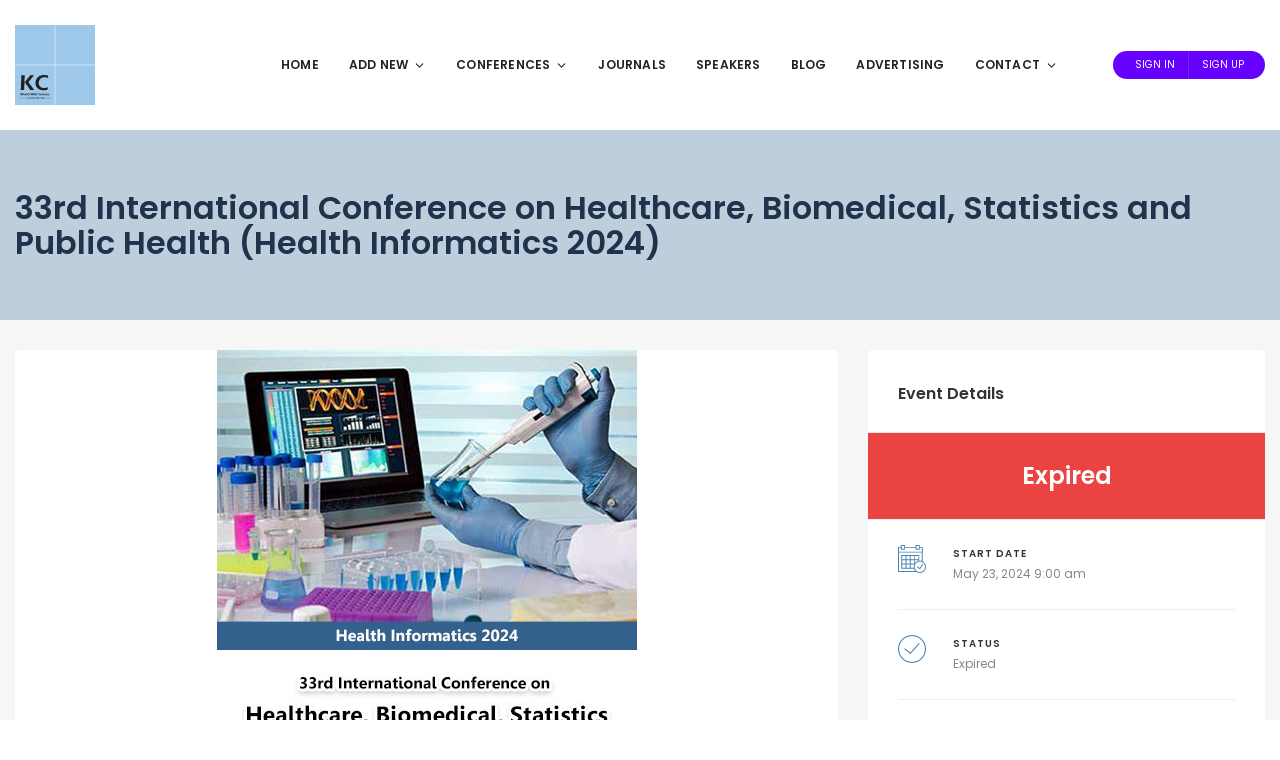

--- FILE ---
content_type: text/html; charset=utf-8
request_url: https://www.google.com/recaptcha/api2/aframe
body_size: 250
content:
<!DOCTYPE HTML><html><head><meta http-equiv="content-type" content="text/html; charset=UTF-8"></head><body><script nonce="1YIgR2YQ6ZHy6dr7HfLQJg">/** Anti-fraud and anti-abuse applications only. See google.com/recaptcha */ try{var clients={'sodar':'https://pagead2.googlesyndication.com/pagead/sodar?'};window.addEventListener("message",function(a){try{if(a.source===window.parent){var b=JSON.parse(a.data);var c=clients[b['id']];if(c){var d=document.createElement('img');d.src=c+b['params']+'&rc='+(localStorage.getItem("rc::a")?sessionStorage.getItem("rc::b"):"");window.document.body.appendChild(d);sessionStorage.setItem("rc::e",parseInt(sessionStorage.getItem("rc::e")||0)+1);localStorage.setItem("rc::h",'1769109234997');}}}catch(b){}});window.parent.postMessage("_grecaptcha_ready", "*");}catch(b){}</script></body></html>

--- FILE ---
content_type: text/css
request_url: https://kindcongress.com/wp-content/themes/eventchamp-child/style.css?ver=6.7.4
body_size: 1880
content:
@charset "UTF-8";

/*
	Theme Name: Eventchamp Child Theme
	Theme URI: https://themeforest.net/user/gloriathemes
	Description: Eventchamp Child Theme
	Author: Gloria Themes
	Author URI: https://gloriathemes.com/
	Template: eventchamp
	License: GNU General Public License v2 or later
	License URI: https://www.gnu.org/licenses/gpl-2.0.html
	Text Domain: eventchamp-child
	Version: 1.0.2
*/
.gt-content-header.gt-image {
    text-align: center;
}
.gt-content-header.gt-image img {
    width: auto;
}

/* search */
.vc_column-inner.vc_custom_1683915174952, .vc_column-inner.vc_custom_1683744472418 {
    background: #16161f8f;
}
.gt-event-search-tool.dark.gt-style-2 {
    padding: 48px 0px 16px 0px;
}
.gt-event-search-tool .gt-title {
    font-size: 32px;
}
.gt-event-search-tool .gt-form {
    max-width: 550px;
}

/* style event 3 */
.gt-event-style-4, .gt-speaker.gt-style-1 {
    background: #f9f9f9;
    box-shadow: 0 13px 21px rgba(0, 0, 0, 0.13);
    -webkit-box-shadow: 0 13px 21px rgba(0, 0, 0, 0.13);
    -moz-box-shadow: 0 13px 21px rgba(0, 0, 0, 0.13);
    min-height: 422px;
}
.kc-e1 {
	font-size: 14px;
    background-color: #3f8ecc;
    color: #fff;
    padding: 5px;
    text-align: center;
}

.kc-e2 {
    background-color: #5da3da;
    color: #fff;
    padding: 5px;
    text-align: center;
    font-size: large;
    margin: 5px 0;
}

.kc-e3 {
    background-color: #9dc8ea;
    color: #fff;
    padding: 5px;
    text-align: center;
    font-size: large;
}

.gt-event-style-4 .gt-content {
    clear: both;
    background: #f9f9f9;
    padding: 12px;
    border: none;
}
.gt-event-style-4 .gt-title {font-size: 1.1rem;font-weight: 400;}


/* speaker */
.gt-speaker.gt-style-1 .gt-content {
    background: none;
    border: none;
    text-align: center;
}
.gt-speaker.gt-style-1 .gt-content .gt-name {
    font-size: 1.2rem;
}

/*event */
.gt-page-title-bar {
    background: #bfcedc;
    position: relative;
    padding: 60px 0px;
    margin-top: -120px;
    margin-bottom: 30px;
}
.gt-page-title-bar .gt-background {
    background-image: unset;
}
.gt-page-title-bar h1 {
    color: #1f334c;
    font-size: 32px;
}

/* organ */
.gt-section-title img {
    float: right;
    top: -30px;
    position: inherit;
}

/*tables */
.kctable tr:hover {background-color: #d1e8fb;}
table.tg {font-size: 14px; font-weight: 500;}
.tg tr:nth-child(even) {background: #eff3f6;}
.tg td {border: 1px solid #c9e7ff; width: 50%;}
.jotable tr {background: #fcfbf8;}
.jotable tr .tati {background: #f1efeb;}
.jotable td {border: 1px solid #ded7c9; min-width: 180px;}
table.jostable {
    text-align: center;
}
.jostable td:first-child {text-align: left;}
.jostable th {background: #efd8ae;}
.jostable tr {background: #fcfbf8;}
.jostable tr:nth-child(even) {background: #f1efeb;}
.jostable td {min-width: 130px; max-width: 530px; vertical-align: middle;}
table.jostable th:not(:first-child) {
    text-align: center;
}

/* other */
.our-team:hover h3 {color: #fff;}
.gt-heading.gt-center {text-align: center;}
img.attachment-eventchamp-event-list.size-eventchamp-event-list.wp-post-image {
    max-height: 330px;
    min-height: 330px;
}
.gt-event-style-3 .gt-title {font-size: 1.2rem;}
.equicklinks {margin: 10px 95px;}
.gt-button.noflex {display: unset;}

.gt-speaker.gt-style-5 {
    min-height: 417px;
}
.gt-speaker.gt-style-5 .gt-image img {
    min-height: 307px;
	max-height: 307px;
}
.gt-speaker.gt-style-5 .gt-content .gt-name {
    font-size: 1.28rem;
    font-weight: 400;
}
.box-shadow {
    -moz-box-shadow: 0 3px 6px 0 rgb(0, 0, 0, .2);
    -webkit-box-shadow: 0 3px 8px 0 rgb(0, 0, 0, .2);
    box-shadow: 0 3px 7px 0 rgb(0, 0, 0, .2);
}

.gt-event-style-1 .gt-title {
    font-size: 1.15rem;
    line-height: 1.25;
    font-weight: 500;
}

.fw-500 {
    font-weight: 500 !important; font-size: 1.1rem;
}
.link {cursor: pointer;}

.location-icon {
    position: relative;
    display: inline-block;
    width: 2.8em;
    line-height: 2.5em;
}
    .location-icon:before {
        content: "\00a0";
    }



.location-icon,.flag-icon,.flag-icon-background{background-size:contain;background-position:50%;background-repeat:no-repeat}.flag-icon{position:relative;display:inline-block;width:1.33333333em;line-height:1em}.flag-icon:before{content:"\00a0"}.flag-icon.flag-icon-squared{width:1em}.flag-icon-ad{background-image:url(/flags/4x3/ad.svg)}.flag-icon-ae{background-image:url(/flags/4x3/ae.svg)}.flag-icon-af{background-image:url(/flags/4x3/af.svg)}.flag-icon-ag{background-image:url(/flags/4x3/ag.svg)}.flag-icon-ai{background-image:url(/flags/4x3/ai.svg)}.flag-icon-al{background-image:url(/flags/4x3/al.svg)}.flag-icon-am{background-image:url(/flags/4x3/am.svg)}.flag-icon-ao{background-image:url(/flags/4x3/ao.svg)}.flag-icon-aq{background-image:url(/flags/4x3/aq.svg)}.flag-icon-ar{background-image:url(/flags/4x3/ar.svg)}.flag-icon-as{background-image:url(/flags/4x3/as.svg)}.flag-icon-at{background-image:url(/flags/4x3/at.svg)}.flag-icon-au{background-image:url(/flags/4x3/au.svg)}.flag-icon-aw{background-image:url(/flags/4x3/aw.svg)}.flag-icon-ax{background-image:url(/flags/4x3/ax.svg)}.flag-icon-az{background-image:url(/flags/4x3/az.svg)}.flag-icon-ba{background-image:url(/flags/4x3/ba.svg)}.flag-icon-bb{background-image:url(/flags/4x3/bb.svg)}.flag-icon-bd{background-image:url(/flags/4x3/bd.svg)}.flag-icon-be{background-image:url(/flags/4x3/be.svg)}.flag-icon-bf{background-image:url(/flags/4x3/bf.svg)}.flag-icon-bg{background-image:url(/flags/4x3/bg.svg)}.flag-icon-bh{background-image:url(/flags/4x3/bh.svg)}.flag-icon-bi{background-image:url(/flags/4x3/bi.svg)}.flag-icon-bj{background-image:url(/flags/4x3/bj.svg)}.flag-icon-bl{background-image:url(/flags/4x3/bl.svg)}.flag-icon-bm{background-image:url(/flags/4x3/bm.svg)}.flag-icon-bn{background-image:url(/flags/4x3/bn.svg)}.flag-icon-bo{background-image:url(/flags/4x3/bo.svg)}.flag-icon-bq{background-image:url(/flags/4x3/bq.svg)}.flag-icon-br{background-image:url(/flags/4x3/br.svg)}.flag-icon-bs{background-image:url(/flags/4x3/bs.svg)}.flag-icon-bt{background-image:url(/flags/4x3/bt.svg)}.flag-icon-bv{background-image:url(/flags/4x3/bv.svg)}.flag-icon-bw{background-image:url(/flags/4x3/bw.svg)}.flag-icon-by{background-image:url(/flags/4x3/by.svg)}.flag-icon-bz{background-image:url(/flags/4x3/bz.svg)}.flag-icon-ca{background-image:url(/flags/4x3/ca.svg)}.flag-icon-cc{background-image:url(/flags/4x3/cc.svg)}.flag-icon-cd{background-image:url(/flags/4x3/cd.svg)}.flag-icon-cf{background-image:url(/flags/4x3/cf.svg)}.flag-icon-cg{background-image:url(/flags/4x3/cg.svg)}.flag-icon-ch{background-image:url(/flags/4x3/ch.svg)}.flag-icon-ci{background-image:url(/flags/4x3/ci.svg)}.flag-icon-ck{background-image:url(/flags/4x3/ck.svg)}.flag-icon-cl{background-image:url(/flags/4x3/cl.svg)}.flag-icon-cm{background-image:url(/flags/4x3/cm.svg)}.flag-icon-cn{background-image:url(/flags/4x3/cn.svg)}.flag-icon-co{background-image:url(/flags/4x3/co.svg)}.flag-icon-cr{background-image:url(/flags/4x3/cr.svg)}.flag-icon-cu{background-image:url(/flags/4x3/cu.svg)}.flag-icon-cv{background-image:url(/flags/4x3/cv.svg)}.flag-icon-cw{background-image:url(/flags/4x3/cw.svg)}.flag-icon-cx{background-image:url(/flags/4x3/cx.svg)}.flag-icon-cy{background-image:url(/flags/4x3/cy.svg)}.flag-icon-cz{background-image:url(/flags/4x3/cz.svg)}.flag-icon-de{background-image:url(/flags/4x3/de.svg)}.flag-icon-dj{background-image:url(/flags/4x3/dj.svg)}.flag-icon-dk{background-image:url(/flags/4x3/dk.svg)}.flag-icon-dm{background-image:url(/flags/4x3/dm.svg)}.flag-icon-do{background-image:url(/flags/4x3/do.svg)}.flag-icon-dz{background-image:url(/flags/4x3/dz.svg)}.flag-icon-ec{background-image:url(/flags/4x3/ec.svg)}.flag-icon-ee{background-image:url(/flags/4x3/ee.svg)}.flag-icon-eg{background-image:url(/flags/4x3/eg.svg)}.flag-icon-eh{background-image:url(/flags/4x3/eh.svg)}.flag-icon-er{background-image:url(/flags/4x3/er.svg)}.flag-icon-es{background-image:url(/flags/4x3/es.svg)}.flag-icon-et{background-image:url(/flags/4x3/et.svg)}.flag-icon-fi{background-image:url(/flags/4x3/fi.svg)}.flag-icon-fj{background-image:url(/flags/4x3/fj.svg)}.flag-icon-fk{background-image:url(/flags/4x3/fk.svg)}.flag-icon-fm{background-image:url(/flags/4x3/fm.svg)}.flag-icon-fo{background-image:url(/flags/4x3/fo.svg)}.flag-icon-fr{background-image:url(/flags/4x3/fr.svg)}.flag-icon-ga{background-image:url(/flags/4x3/ga.svg)}.flag-icon-gb{background-image:url(/flags/4x3/gb.svg)}.flag-icon-gd{background-image:url(/flags/4x3/gd.svg)}.flag-icon-ge{background-image:url(/flags/4x3/ge.svg)}.flag-icon-gf{background-image:url(/flags/4x3/gf.svg)}.flag-icon-gg{background-image:url(/flags/4x3/gg.svg)}.flag-icon-gh{background-image:url(/flags/4x3/gh.svg)}.flag-icon-gi{background-image:url(/flags/4x3/gi.svg)}.flag-icon-gl{background-image:url(/flags/4x3/gl.svg)}.flag-icon-gm{background-image:url(/flags/4x3/gm.svg)}.flag-icon-gn{background-image:url(/flags/4x3/gn.svg)}.flag-icon-gp{background-image:url(/flags/4x3/gp.svg)}.flag-icon-gq{background-image:url(/flags/4x3/gq.svg)}.flag-icon-gr{background-image:url(/flags/4x3/gr.svg)}.flag-icon-gs{background-image:url(/flags/4x3/gs.svg)}.flag-icon-gt{background-image:url(/flags/4x3/gt.svg)}.flag-icon-gu{background-image:url(/flags/4x3/gu.svg)}.flag-icon-gw{background-image:url(/flags/4x3/gw.svg)}.flag-icon-gy{background-image:url(/flags/4x3/gy.svg)}.flag-icon-hk{background-image:url(/flags/4x3/hk.svg)}.flag-icon-hm{background-image:url(/flags/4x3/hm.svg)}.flag-icon-hn{background-image:url(/flags/4x3/hn.svg)}.flag-icon-hr{background-image:url(/flags/4x3/hr.svg)}.flag-icon-ht{background-image:url(/flags/4x3/ht.svg)}.flag-icon-hu{background-image:url(/flags/4x3/hu.svg)}.flag-icon-id{background-image:url(/flags/4x3/id.svg)}.flag-icon-ie{background-image:url(/flags/4x3/ie.svg)}.flag-icon-il{background-image:url(/flags/4x3/il.svg)}.flag-icon-im{background-image:url(/flags/4x3/im.svg)}.flag-icon-in{background-image:url(/flags/4x3/in.svg)}.flag-icon-io{background-image:url(/flags/4x3/io.svg)}.flag-icon-iq{background-image:url(/flags/4x3/iq.svg)}.flag-icon-ir{background-image:url(/flags/4x3/ir.svg)}.flag-icon-is{background-image:url(/flags/4x3/is.svg)}.flag-icon-it{background-image:url(/flags/4x3/it.svg)}.flag-icon-je{background-image:url(/flags/4x3/je.svg)}.flag-icon-jm{background-image:url(/flags/4x3/jm.svg)}.flag-icon-jo{background-image:url(/flags/4x3/jo.svg)}.flag-icon-jp{background-image:url(/flags/4x3/jp.svg)}.flag-icon-ke{background-image:url(/flags/4x3/ke.svg)}.flag-icon-kg{background-image:url(/flags/4x3/kg.svg)}.flag-icon-kh{background-image:url(/flags/4x3/kh.svg)}.flag-icon-ki{background-image:url(/flags/4x3/ki.svg)}.flag-icon-km{background-image:url(/flags/4x3/km.svg)}.flag-icon-kn{background-image:url(/flags/4x3/kn.svg)}.flag-icon-kp{background-image:url(/flags/4x3/kp.svg)}.flag-icon-kr{background-image:url(/flags/4x3/kr.svg)}.flag-icon-kw{background-image:url(/flags/4x3/kw.svg)}.flag-icon-ky{background-image:url(/flags/4x3/ky.svg)}.flag-icon-kz{background-image:url(/flags/4x3/kz.svg)}.flag-icon-la{background-image:url(/flags/4x3/la.svg)}.flag-icon-lb{background-image:url(/flags/4x3/lb.svg)}.flag-icon-lc{background-image:url(/flags/4x3/lc.svg)}.flag-icon-li{background-image:url(/flags/4x3/li.svg)}.flag-icon-lk{background-image:url(/flags/4x3/lk.svg)}.flag-icon-lr{background-image:url(/flags/4x3/lr.svg)}.flag-icon-ls{background-image:url(/flags/4x3/ls.svg)}.flag-icon-lt{background-image:url(/flags/4x3/lt.svg)}.flag-icon-lu{background-image:url(/flags/4x3/lu.svg)}.flag-icon-lv{background-image:url(/flags/4x3/lv.svg)}.flag-icon-ly{background-image:url(/flags/4x3/ly.svg)}.flag-icon-ma{background-image:url(/flags/4x3/ma.svg)}.flag-icon-mc{background-image:url(/flags/4x3/mc.svg)}.flag-icon-md{background-image:url(/flags/4x3/md.svg)}.flag-icon-me{background-image:url(/flags/4x3/me.svg)}.flag-icon-mf{background-image:url(/flags/4x3/mf.svg)}.flag-icon-mg{background-image:url(/flags/4x3/mg.svg)}.flag-icon-mh{background-image:url(/flags/4x3/mh.svg)}.flag-icon-mk{background-image:url(/flags/4x3/mk.svg)}.flag-icon-ml{background-image:url(/flags/4x3/ml.svg)}.flag-icon-mm{background-image:url(/flags/4x3/mm.svg)}.flag-icon-mn{background-image:url(/flags/4x3/mn.svg)}.flag-icon-mo{background-image:url(/flags/4x3/mo.svg)}.flag-icon-mp{background-image:url(/flags/4x3/mp.svg)}.flag-icon-mq{background-image:url(/flags/4x3/mq.svg)}.flag-icon-mr{background-image:url(/flags/4x3/mr.svg)}.flag-icon-ms{background-image:url(/flags/4x3/ms.svg)}.flag-icon-mt{background-image:url(/flags/4x3/mt.svg)}.flag-icon-mu{background-image:url(/flags/4x3/mu.svg)}.flag-icon-mv{background-image:url(/flags/4x3/mv.svg)}.flag-icon-mw{background-image:url(/flags/4x3/mw.svg)}.flag-icon-mx{background-image:url(/flags/4x3/mx.svg)}.flag-icon-my{background-image:url(/flags/4x3/my.svg)}.flag-icon-mz{background-image:url(/flags/4x3/mz.svg)}.flag-icon-na{background-image:url(/flags/4x3/na.svg)}.flag-icon-nc{background-image:url(/flags/4x3/nc.svg)}.flag-icon-ne{background-image:url(/flags/4x3/ne.svg)}.flag-icon-nf{background-image:url(/flags/4x3/nf.svg)}.flag-icon-ng{background-image:url(/flags/4x3/ng.svg)}.flag-icon-ni{background-image:url(/flags/4x3/ni.svg)}.flag-icon-nl{background-image:url(/flags/4x3/nl.svg)}.flag-icon-no{background-image:url(/flags/4x3/no.svg)}.flag-icon-np{background-image:url(/flags/4x3/np.svg)}.flag-icon-nr{background-image:url(/flags/4x3/nr.svg)}.flag-icon-nu{background-image:url(/flags/4x3/nu.svg)}.flag-icon-nz{background-image:url(/flags/4x3/nz.svg)}.flag-icon-om{background-image:url(/flags/4x3/om.svg)}.flag-icon-pa{background-image:url(/flags/4x3/pa.svg)}.flag-icon-pe{background-image:url(/flags/4x3/pe.svg)}.flag-icon-pf{background-image:url(/flags/4x3/pf.svg)}.flag-icon-pg{background-image:url(/flags/4x3/pg.svg)}.flag-icon-ph{background-image:url(/flags/4x3/ph.svg)}.flag-icon-pk{background-image:url(/flags/4x3/pk.svg)}.flag-icon-pl{background-image:url(/flags/4x3/pl.svg)}.flag-icon-pm{background-image:url(/flags/4x3/pm.svg)}.flag-icon-pn{background-image:url(/flags/4x3/pn.svg)}.flag-icon-pr{background-image:url(/flags/4x3/pr.svg)}.flag-icon-ps{background-image:url(/flags/4x3/ps.svg)}.flag-icon-pt{background-image:url(/flags/4x3/pt.svg)}.flag-icon-pw{background-image:url(/flags/4x3/pw.svg)}.flag-icon-py{background-image:url(/flags/4x3/py.svg)}.flag-icon-qa{background-image:url(/flags/4x3/qa.svg)}.flag-icon-re{background-image:url(/flags/4x3/re.svg)}.flag-icon-ro{background-image:url(/flags/4x3/ro.svg)}.flag-icon-rs{background-image:url(/flags/4x3/rs.svg)}.flag-icon-ru{background-image:url(/flags/4x3/ru.svg)}.flag-icon-rw{background-image:url(/flags/4x3/rw.svg)}.flag-icon-sa{background-image:url(/flags/4x3/sa.svg)}.flag-icon-sb{background-image:url(/flags/4x3/sb.svg)}.flag-icon-sc{background-image:url(/flags/4x3/sc.svg)}.flag-icon-sd{background-image:url(/flags/4x3/sd.svg)}.flag-icon-se{background-image:url(/flags/4x3/se.svg)}.flag-icon-sg{background-image:url(/flags/4x3/sg.svg)}.flag-icon-sh{background-image:url(/flags/4x3/sh.svg)}.flag-icon-si{background-image:url(/flags/4x3/si.svg)}.flag-icon-sj{background-image:url(/flags/4x3/sj.svg)}.flag-icon-sk{background-image:url(/flags/4x3/sk.svg)}.flag-icon-sl{background-image:url(/flags/4x3/sl.svg)}.flag-icon-sm{background-image:url(/flags/4x3/sm.svg)}.flag-icon-sn{background-image:url(/flags/4x3/sn.svg)}.flag-icon-so{background-image:url(/flags/4x3/so.svg)}.flag-icon-sr{background-image:url(/flags/4x3/sr.svg)}.flag-icon-ss{background-image:url(/flags/4x3/ss.svg)}.flag-icon-st{background-image:url(/flags/4x3/st.svg)}.flag-icon-sv{background-image:url(/flags/4x3/sv.svg)}.flag-icon-sx{background-image:url(/flags/4x3/sx.svg)}.flag-icon-sy{background-image:url(/flags/4x3/sy.svg)}.flag-icon-sz{background-image:url(/flags/4x3/sz.svg)}.flag-icon-tc{background-image:url(/flags/4x3/tc.svg)}.flag-icon-td{background-image:url(/flags/4x3/td.svg)}.flag-icon-tf{background-image:url(/flags/4x3/tf.svg)}.flag-icon-tg{background-image:url(/flags/4x3/tg.svg)}.flag-icon-th{background-image:url(/flags/4x3/th.svg)}.flag-icon-tj{background-image:url(/flags/4x3/tj.svg)}.flag-icon-tk{background-image:url(/flags/4x3/tk.svg)}.flag-icon-tl{background-image:url(/flags/4x3/tl.svg)}.flag-icon-tm{background-image:url(/flags/4x3/tm.svg)}.flag-icon-tn{background-image:url(/flags/4x3/tn.svg)}.flag-icon-to{background-image:url(/flags/4x3/to.svg)}.flag-icon-tr{background-image:url(/flags/4x3/tr.svg)}.flag-icon-tt{background-image:url(/flags/4x3/tt.svg)}.flag-icon-tv{background-image:url(/flags/4x3/tv.svg)}.flag-icon-tw{background-image:url(/flags/4x3/tw.svg)}.flag-icon-tz{background-image:url(/flags/4x3/tz.svg)}.flag-icon-ua{background-image:url(/flags/4x3/ua.svg)}.flag-icon-ug{background-image:url(/flags/4x3/ug.svg)}.flag-icon-um{background-image:url(/flags/4x3/um.svg)}.flag-icon-us{background-image:url(/flags/4x3/us.svg)}.flag-icon-uy{background-image:url(/flags/4x3/uy.svg)}.flag-icon-uz{background-image:url(/flags/4x3/uz.svg)}.flag-icon-va{background-image:url(/flags/4x3/va.svg)}.flag-icon-vc{background-image:url(/flags/4x3/vc.svg)}.flag-icon-ve{background-image:url(/flags/4x3/ve.svg)}.flag-icon-vg{background-image:url(/flags/4x3/vg.svg)}.flag-icon-vi{background-image:url(/flags/4x3/vi.svg)}.flag-icon-vn{background-image:url(/flags/4x3/vn.svg)}.flag-icon-vu{background-image:url(/flags/4x3/vu.svg)}.flag-icon-wf{background-image:url(/flags/4x3/wf.svg)}.flag-icon-ws{background-image:url(/flags/4x3/ws.svg)}.flag-icon-ye{background-image:url(/flags/4x3/ye.svg)}.flag-icon-yt{background-image:url(/flags/4x3/yt.svg)}.flag-icon-za{background-image:url(/flags/4x3/za.svg)}.flag-icon-zm{background-image:url(/flags/4x3/zm.svg)}.flag-icon-zw{background-image:url(/flags/4x3/zw.svg)}.flag-icon-eu{background-image:url(/flags/4x3/eu.svg)}.flag-icon-gb-eng{background-image:url(/flags/4x3/gb-eng.svg)}.flag-icon-gb-nir{background-image:url(/flags/4x3/gb-nir.svg)}.flag-icon-gb-sct{background-image:url(/flags/4x3/gb-sct.svg)}.flag-icon-gb-wls{background-image:url(/flags/4x3/gb-wls.svg)}.flag-icon-un{background-image:url(/flags/4x3/un.svg)}